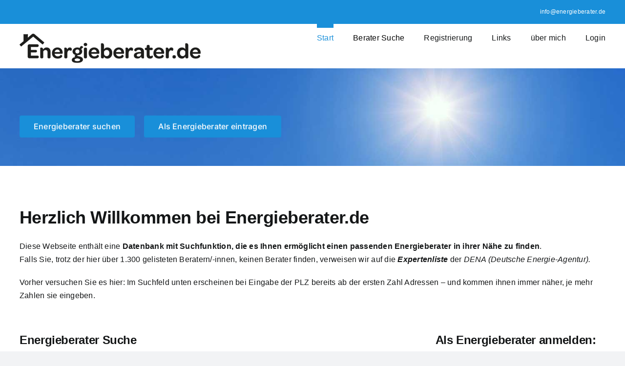

--- FILE ---
content_type: text/html; charset=UTF-8
request_url: https://www.energieberater.de/page/2/
body_size: 17274
content:
<!DOCTYPE html>
<html class="avada-html-layout-wide avada-html-header-position-top avada-is-100-percent-template" lang="de" prefix="og: http://ogp.me/ns# fb: http://ogp.me/ns/fb#">
<head>
	<meta http-equiv="X-UA-Compatible" content="IE=edge" />
	<meta http-equiv="Content-Type" content="text/html; charset=utf-8"/>
	<meta name="viewport" content="width=device-width, initial-scale=1" />
	<meta name='robots' content='index, follow, max-image-preview:large, max-snippet:-1, max-video-preview:-1' />

	<!-- This site is optimized with the Yoast SEO plugin v26.8 - https://yoast.com/product/yoast-seo-wordpress/ -->
	<title>Start - www.energieberater.de</title>
	<link rel="canonical" href="https://www.energieberater.de/" />
	<meta property="og:locale" content="de_DE" />
	<meta property="og:type" content="website" />
	<meta property="og:title" content="Start - www.energieberater.de" />
	<meta property="og:url" content="https://www.energieberater.de/" />
	<meta property="og:site_name" content="www.energieberater.de" />
	<meta property="article:modified_time" content="2025-05-09T07:18:52+00:00" />
	<meta name="twitter:card" content="summary_large_image" />
	<script type="application/ld+json" class="yoast-schema-graph">{"@context":"https://schema.org","@graph":[{"@type":"WebPage","@id":"https://www.energieberater.de/","url":"https://www.energieberater.de/","name":"Start - www.energieberater.de","isPartOf":{"@id":"https://www.energieberater.de/#website"},"datePublished":"2023-04-25T11:23:00+00:00","dateModified":"2025-05-09T07:18:52+00:00","breadcrumb":{"@id":"https://www.energieberater.de/#breadcrumb"},"inLanguage":"de","potentialAction":[{"@type":"ReadAction","target":["https://www.energieberater.de/"]}]},{"@type":"BreadcrumbList","@id":"https://www.energieberater.de/#breadcrumb","itemListElement":[{"@type":"ListItem","position":1,"name":"Startseite"}]},{"@type":"WebSite","@id":"https://www.energieberater.de/#website","url":"https://www.energieberater.de/","name":"www.energieberater.de","description":"","potentialAction":[{"@type":"SearchAction","target":{"@type":"EntryPoint","urlTemplate":"https://www.energieberater.de/?s={search_term_string}"},"query-input":{"@type":"PropertyValueSpecification","valueRequired":true,"valueName":"search_term_string"}}],"inLanguage":"de"}]}</script>
	<!-- / Yoast SEO plugin. -->


<link rel="alternate" type="application/rss+xml" title="www.energieberater.de &raquo; Feed" href="https://www.energieberater.de/feed/" />
<link rel="alternate" type="application/rss+xml" title="www.energieberater.de &raquo; Kommentar-Feed" href="https://www.energieberater.de/comments/feed/" />
					<link rel="shortcut icon" href="https://www.energieberater.de/wp-content/uploads/2023/05/favicon.jpg" type="image/x-icon" />
		
		
		
				<link rel="alternate" title="oEmbed (JSON)" type="application/json+oembed" href="https://www.energieberater.de/wp-json/oembed/1.0/embed?url=https%3A%2F%2Fwww.energieberater.de%2F" />
<link rel="alternate" title="oEmbed (XML)" type="text/xml+oembed" href="https://www.energieberater.de/wp-json/oembed/1.0/embed?url=https%3A%2F%2Fwww.energieberater.de%2F&#038;format=xml" />

		<meta property="og:title" content="Start"/>
		<meta property="og:type" content="article"/>
		<meta property="og:url" content="https://www.energieberater.de/"/>
		<meta property="og:site_name" content="www.energieberater.de"/>
		<meta property="og:description" content="Herzlich Willkommen bei Energieberater.de
Diese Webseite enthält eine Datenbank mit Suchfunktion, die es Ihnen ermöglicht einen passenden Energieberater in ihrer Nähe zu finden. Falls Sie, trotz der hier über 1.300 gelisteten Beratern/-innen, keinen Berater finden, verweisen wir auf die Expertenliste der DENA (Deutsche Energie-Agentur).   "/>

									<meta property="og:image" content="https://www.energieberater.de/wp-content/uploads/2023/05/EnergieberaterLogo60.png"/>
							<style id='wp-img-auto-sizes-contain-inline-css' type='text/css'>
img:is([sizes=auto i],[sizes^="auto," i]){contain-intrinsic-size:3000px 1500px}
/*# sourceURL=wp-img-auto-sizes-contain-inline-css */
</style>
<style id='wp-emoji-styles-inline-css' type='text/css'>

	img.wp-smiley, img.emoji {
		display: inline !important;
		border: none !important;
		box-shadow: none !important;
		height: 1em !important;
		width: 1em !important;
		margin: 0 0.07em !important;
		vertical-align: -0.1em !important;
		background: none !important;
		padding: 0 !important;
	}
/*# sourceURL=wp-emoji-styles-inline-css */
</style>
<style id='wp-block-library-inline-css' type='text/css'>
:root{--wp-block-synced-color:#7a00df;--wp-block-synced-color--rgb:122,0,223;--wp-bound-block-color:var(--wp-block-synced-color);--wp-editor-canvas-background:#ddd;--wp-admin-theme-color:#007cba;--wp-admin-theme-color--rgb:0,124,186;--wp-admin-theme-color-darker-10:#006ba1;--wp-admin-theme-color-darker-10--rgb:0,107,160.5;--wp-admin-theme-color-darker-20:#005a87;--wp-admin-theme-color-darker-20--rgb:0,90,135;--wp-admin-border-width-focus:2px}@media (min-resolution:192dpi){:root{--wp-admin-border-width-focus:1.5px}}.wp-element-button{cursor:pointer}:root .has-very-light-gray-background-color{background-color:#eee}:root .has-very-dark-gray-background-color{background-color:#313131}:root .has-very-light-gray-color{color:#eee}:root .has-very-dark-gray-color{color:#313131}:root .has-vivid-green-cyan-to-vivid-cyan-blue-gradient-background{background:linear-gradient(135deg,#00d084,#0693e3)}:root .has-purple-crush-gradient-background{background:linear-gradient(135deg,#34e2e4,#4721fb 50%,#ab1dfe)}:root .has-hazy-dawn-gradient-background{background:linear-gradient(135deg,#faaca8,#dad0ec)}:root .has-subdued-olive-gradient-background{background:linear-gradient(135deg,#fafae1,#67a671)}:root .has-atomic-cream-gradient-background{background:linear-gradient(135deg,#fdd79a,#004a59)}:root .has-nightshade-gradient-background{background:linear-gradient(135deg,#330968,#31cdcf)}:root .has-midnight-gradient-background{background:linear-gradient(135deg,#020381,#2874fc)}:root{--wp--preset--font-size--normal:16px;--wp--preset--font-size--huge:42px}.has-regular-font-size{font-size:1em}.has-larger-font-size{font-size:2.625em}.has-normal-font-size{font-size:var(--wp--preset--font-size--normal)}.has-huge-font-size{font-size:var(--wp--preset--font-size--huge)}.has-text-align-center{text-align:center}.has-text-align-left{text-align:left}.has-text-align-right{text-align:right}.has-fit-text{white-space:nowrap!important}#end-resizable-editor-section{display:none}.aligncenter{clear:both}.items-justified-left{justify-content:flex-start}.items-justified-center{justify-content:center}.items-justified-right{justify-content:flex-end}.items-justified-space-between{justify-content:space-between}.screen-reader-text{border:0;clip-path:inset(50%);height:1px;margin:-1px;overflow:hidden;padding:0;position:absolute;width:1px;word-wrap:normal!important}.screen-reader-text:focus{background-color:#ddd;clip-path:none;color:#444;display:block;font-size:1em;height:auto;left:5px;line-height:normal;padding:15px 23px 14px;text-decoration:none;top:5px;width:auto;z-index:100000}html :where(.has-border-color){border-style:solid}html :where([style*=border-top-color]){border-top-style:solid}html :where([style*=border-right-color]){border-right-style:solid}html :where([style*=border-bottom-color]){border-bottom-style:solid}html :where([style*=border-left-color]){border-left-style:solid}html :where([style*=border-width]){border-style:solid}html :where([style*=border-top-width]){border-top-style:solid}html :where([style*=border-right-width]){border-right-style:solid}html :where([style*=border-bottom-width]){border-bottom-style:solid}html :where([style*=border-left-width]){border-left-style:solid}html :where(img[class*=wp-image-]){height:auto;max-width:100%}:where(figure){margin:0 0 1em}html :where(.is-position-sticky){--wp-admin--admin-bar--position-offset:var(--wp-admin--admin-bar--height,0px)}@media screen and (max-width:600px){html :where(.is-position-sticky){--wp-admin--admin-bar--position-offset:0px}}

/*# sourceURL=wp-block-library-inline-css */
</style><style id='wp-block-columns-inline-css' type='text/css'>
.wp-block-columns{box-sizing:border-box;display:flex;flex-wrap:wrap!important}@media (min-width:782px){.wp-block-columns{flex-wrap:nowrap!important}}.wp-block-columns{align-items:normal!important}.wp-block-columns.are-vertically-aligned-top{align-items:flex-start}.wp-block-columns.are-vertically-aligned-center{align-items:center}.wp-block-columns.are-vertically-aligned-bottom{align-items:flex-end}@media (max-width:781px){.wp-block-columns:not(.is-not-stacked-on-mobile)>.wp-block-column{flex-basis:100%!important}}@media (min-width:782px){.wp-block-columns:not(.is-not-stacked-on-mobile)>.wp-block-column{flex-basis:0;flex-grow:1}.wp-block-columns:not(.is-not-stacked-on-mobile)>.wp-block-column[style*=flex-basis]{flex-grow:0}}.wp-block-columns.is-not-stacked-on-mobile{flex-wrap:nowrap!important}.wp-block-columns.is-not-stacked-on-mobile>.wp-block-column{flex-basis:0;flex-grow:1}.wp-block-columns.is-not-stacked-on-mobile>.wp-block-column[style*=flex-basis]{flex-grow:0}:where(.wp-block-columns){margin-bottom:1.75em}:where(.wp-block-columns.has-background){padding:1.25em 2.375em}.wp-block-column{flex-grow:1;min-width:0;overflow-wrap:break-word;word-break:break-word}.wp-block-column.is-vertically-aligned-top{align-self:flex-start}.wp-block-column.is-vertically-aligned-center{align-self:center}.wp-block-column.is-vertically-aligned-bottom{align-self:flex-end}.wp-block-column.is-vertically-aligned-stretch{align-self:stretch}.wp-block-column.is-vertically-aligned-bottom,.wp-block-column.is-vertically-aligned-center,.wp-block-column.is-vertically-aligned-top{width:100%}
/*# sourceURL=https://www.energieberater.de/wp-includes/blocks/columns/style.min.css */
</style>
<style id='wp-block-paragraph-inline-css' type='text/css'>
.is-small-text{font-size:.875em}.is-regular-text{font-size:1em}.is-large-text{font-size:2.25em}.is-larger-text{font-size:3em}.has-drop-cap:not(:focus):first-letter{float:left;font-size:8.4em;font-style:normal;font-weight:100;line-height:.68;margin:.05em .1em 0 0;text-transform:uppercase}body.rtl .has-drop-cap:not(:focus):first-letter{float:none;margin-left:.1em}p.has-drop-cap.has-background{overflow:hidden}:root :where(p.has-background){padding:1.25em 2.375em}:where(p.has-text-color:not(.has-link-color)) a{color:inherit}p.has-text-align-left[style*="writing-mode:vertical-lr"],p.has-text-align-right[style*="writing-mode:vertical-rl"]{rotate:180deg}
/*# sourceURL=https://www.energieberater.de/wp-includes/blocks/paragraph/style.min.css */
</style>
<style id='global-styles-inline-css' type='text/css'>
:root{--wp--preset--aspect-ratio--square: 1;--wp--preset--aspect-ratio--4-3: 4/3;--wp--preset--aspect-ratio--3-4: 3/4;--wp--preset--aspect-ratio--3-2: 3/2;--wp--preset--aspect-ratio--2-3: 2/3;--wp--preset--aspect-ratio--16-9: 16/9;--wp--preset--aspect-ratio--9-16: 9/16;--wp--preset--color--black: #000000;--wp--preset--color--cyan-bluish-gray: #abb8c3;--wp--preset--color--white: #ffffff;--wp--preset--color--pale-pink: #f78da7;--wp--preset--color--vivid-red: #cf2e2e;--wp--preset--color--luminous-vivid-orange: #ff6900;--wp--preset--color--luminous-vivid-amber: #fcb900;--wp--preset--color--light-green-cyan: #7bdcb5;--wp--preset--color--vivid-green-cyan: #00d084;--wp--preset--color--pale-cyan-blue: #8ed1fc;--wp--preset--color--vivid-cyan-blue: #0693e3;--wp--preset--color--vivid-purple: #9b51e0;--wp--preset--color--awb-color-1: #ffffff;--wp--preset--color--awb-color-2: #f9f9fb;--wp--preset--color--awb-color-3: #f2f3f5;--wp--preset--color--awb-color-4: #ffffff;--wp--preset--color--awb-color-5: #198fd9;--wp--preset--color--awb-color-6: #434549;--wp--preset--color--awb-color-7: #212326;--wp--preset--color--awb-color-8: #141617;--wp--preset--gradient--vivid-cyan-blue-to-vivid-purple: linear-gradient(135deg,rgb(6,147,227) 0%,rgb(155,81,224) 100%);--wp--preset--gradient--light-green-cyan-to-vivid-green-cyan: linear-gradient(135deg,rgb(122,220,180) 0%,rgb(0,208,130) 100%);--wp--preset--gradient--luminous-vivid-amber-to-luminous-vivid-orange: linear-gradient(135deg,rgb(252,185,0) 0%,rgb(255,105,0) 100%);--wp--preset--gradient--luminous-vivid-orange-to-vivid-red: linear-gradient(135deg,rgb(255,105,0) 0%,rgb(207,46,46) 100%);--wp--preset--gradient--very-light-gray-to-cyan-bluish-gray: linear-gradient(135deg,rgb(238,238,238) 0%,rgb(169,184,195) 100%);--wp--preset--gradient--cool-to-warm-spectrum: linear-gradient(135deg,rgb(74,234,220) 0%,rgb(151,120,209) 20%,rgb(207,42,186) 40%,rgb(238,44,130) 60%,rgb(251,105,98) 80%,rgb(254,248,76) 100%);--wp--preset--gradient--blush-light-purple: linear-gradient(135deg,rgb(255,206,236) 0%,rgb(152,150,240) 100%);--wp--preset--gradient--blush-bordeaux: linear-gradient(135deg,rgb(254,205,165) 0%,rgb(254,45,45) 50%,rgb(107,0,62) 100%);--wp--preset--gradient--luminous-dusk: linear-gradient(135deg,rgb(255,203,112) 0%,rgb(199,81,192) 50%,rgb(65,88,208) 100%);--wp--preset--gradient--pale-ocean: linear-gradient(135deg,rgb(255,245,203) 0%,rgb(182,227,212) 50%,rgb(51,167,181) 100%);--wp--preset--gradient--electric-grass: linear-gradient(135deg,rgb(202,248,128) 0%,rgb(113,206,126) 100%);--wp--preset--gradient--midnight: linear-gradient(135deg,rgb(2,3,129) 0%,rgb(40,116,252) 100%);--wp--preset--font-size--small: 12px;--wp--preset--font-size--medium: 20px;--wp--preset--font-size--large: 24px;--wp--preset--font-size--x-large: 42px;--wp--preset--font-size--normal: 16px;--wp--preset--font-size--xlarge: 32px;--wp--preset--font-size--huge: 48px;--wp--preset--spacing--20: 0.44rem;--wp--preset--spacing--30: 0.67rem;--wp--preset--spacing--40: 1rem;--wp--preset--spacing--50: 1.5rem;--wp--preset--spacing--60: 2.25rem;--wp--preset--spacing--70: 3.38rem;--wp--preset--spacing--80: 5.06rem;--wp--preset--shadow--natural: 6px 6px 9px rgba(0, 0, 0, 0.2);--wp--preset--shadow--deep: 12px 12px 50px rgba(0, 0, 0, 0.4);--wp--preset--shadow--sharp: 6px 6px 0px rgba(0, 0, 0, 0.2);--wp--preset--shadow--outlined: 6px 6px 0px -3px rgb(255, 255, 255), 6px 6px rgb(0, 0, 0);--wp--preset--shadow--crisp: 6px 6px 0px rgb(0, 0, 0);}:where(.is-layout-flex){gap: 0.5em;}:where(.is-layout-grid){gap: 0.5em;}body .is-layout-flex{display: flex;}.is-layout-flex{flex-wrap: wrap;align-items: center;}.is-layout-flex > :is(*, div){margin: 0;}body .is-layout-grid{display: grid;}.is-layout-grid > :is(*, div){margin: 0;}:where(.wp-block-columns.is-layout-flex){gap: 2em;}:where(.wp-block-columns.is-layout-grid){gap: 2em;}:where(.wp-block-post-template.is-layout-flex){gap: 1.25em;}:where(.wp-block-post-template.is-layout-grid){gap: 1.25em;}.has-black-color{color: var(--wp--preset--color--black) !important;}.has-cyan-bluish-gray-color{color: var(--wp--preset--color--cyan-bluish-gray) !important;}.has-white-color{color: var(--wp--preset--color--white) !important;}.has-pale-pink-color{color: var(--wp--preset--color--pale-pink) !important;}.has-vivid-red-color{color: var(--wp--preset--color--vivid-red) !important;}.has-luminous-vivid-orange-color{color: var(--wp--preset--color--luminous-vivid-orange) !important;}.has-luminous-vivid-amber-color{color: var(--wp--preset--color--luminous-vivid-amber) !important;}.has-light-green-cyan-color{color: var(--wp--preset--color--light-green-cyan) !important;}.has-vivid-green-cyan-color{color: var(--wp--preset--color--vivid-green-cyan) !important;}.has-pale-cyan-blue-color{color: var(--wp--preset--color--pale-cyan-blue) !important;}.has-vivid-cyan-blue-color{color: var(--wp--preset--color--vivid-cyan-blue) !important;}.has-vivid-purple-color{color: var(--wp--preset--color--vivid-purple) !important;}.has-black-background-color{background-color: var(--wp--preset--color--black) !important;}.has-cyan-bluish-gray-background-color{background-color: var(--wp--preset--color--cyan-bluish-gray) !important;}.has-white-background-color{background-color: var(--wp--preset--color--white) !important;}.has-pale-pink-background-color{background-color: var(--wp--preset--color--pale-pink) !important;}.has-vivid-red-background-color{background-color: var(--wp--preset--color--vivid-red) !important;}.has-luminous-vivid-orange-background-color{background-color: var(--wp--preset--color--luminous-vivid-orange) !important;}.has-luminous-vivid-amber-background-color{background-color: var(--wp--preset--color--luminous-vivid-amber) !important;}.has-light-green-cyan-background-color{background-color: var(--wp--preset--color--light-green-cyan) !important;}.has-vivid-green-cyan-background-color{background-color: var(--wp--preset--color--vivid-green-cyan) !important;}.has-pale-cyan-blue-background-color{background-color: var(--wp--preset--color--pale-cyan-blue) !important;}.has-vivid-cyan-blue-background-color{background-color: var(--wp--preset--color--vivid-cyan-blue) !important;}.has-vivid-purple-background-color{background-color: var(--wp--preset--color--vivid-purple) !important;}.has-black-border-color{border-color: var(--wp--preset--color--black) !important;}.has-cyan-bluish-gray-border-color{border-color: var(--wp--preset--color--cyan-bluish-gray) !important;}.has-white-border-color{border-color: var(--wp--preset--color--white) !important;}.has-pale-pink-border-color{border-color: var(--wp--preset--color--pale-pink) !important;}.has-vivid-red-border-color{border-color: var(--wp--preset--color--vivid-red) !important;}.has-luminous-vivid-orange-border-color{border-color: var(--wp--preset--color--luminous-vivid-orange) !important;}.has-luminous-vivid-amber-border-color{border-color: var(--wp--preset--color--luminous-vivid-amber) !important;}.has-light-green-cyan-border-color{border-color: var(--wp--preset--color--light-green-cyan) !important;}.has-vivid-green-cyan-border-color{border-color: var(--wp--preset--color--vivid-green-cyan) !important;}.has-pale-cyan-blue-border-color{border-color: var(--wp--preset--color--pale-cyan-blue) !important;}.has-vivid-cyan-blue-border-color{border-color: var(--wp--preset--color--vivid-cyan-blue) !important;}.has-vivid-purple-border-color{border-color: var(--wp--preset--color--vivid-purple) !important;}.has-vivid-cyan-blue-to-vivid-purple-gradient-background{background: var(--wp--preset--gradient--vivid-cyan-blue-to-vivid-purple) !important;}.has-light-green-cyan-to-vivid-green-cyan-gradient-background{background: var(--wp--preset--gradient--light-green-cyan-to-vivid-green-cyan) !important;}.has-luminous-vivid-amber-to-luminous-vivid-orange-gradient-background{background: var(--wp--preset--gradient--luminous-vivid-amber-to-luminous-vivid-orange) !important;}.has-luminous-vivid-orange-to-vivid-red-gradient-background{background: var(--wp--preset--gradient--luminous-vivid-orange-to-vivid-red) !important;}.has-very-light-gray-to-cyan-bluish-gray-gradient-background{background: var(--wp--preset--gradient--very-light-gray-to-cyan-bluish-gray) !important;}.has-cool-to-warm-spectrum-gradient-background{background: var(--wp--preset--gradient--cool-to-warm-spectrum) !important;}.has-blush-light-purple-gradient-background{background: var(--wp--preset--gradient--blush-light-purple) !important;}.has-blush-bordeaux-gradient-background{background: var(--wp--preset--gradient--blush-bordeaux) !important;}.has-luminous-dusk-gradient-background{background: var(--wp--preset--gradient--luminous-dusk) !important;}.has-pale-ocean-gradient-background{background: var(--wp--preset--gradient--pale-ocean) !important;}.has-electric-grass-gradient-background{background: var(--wp--preset--gradient--electric-grass) !important;}.has-midnight-gradient-background{background: var(--wp--preset--gradient--midnight) !important;}.has-small-font-size{font-size: var(--wp--preset--font-size--small) !important;}.has-medium-font-size{font-size: var(--wp--preset--font-size--medium) !important;}.has-large-font-size{font-size: var(--wp--preset--font-size--large) !important;}.has-x-large-font-size{font-size: var(--wp--preset--font-size--x-large) !important;}
:where(.wp-block-columns.is-layout-flex){gap: 2em;}:where(.wp-block-columns.is-layout-grid){gap: 2em;}
/*# sourceURL=global-styles-inline-css */
</style>
<style id='core-block-supports-inline-css' type='text/css'>
.wp-container-core-columns-is-layout-9d6595d7{flex-wrap:nowrap;}
/*# sourceURL=core-block-supports-inline-css */
</style>

<style id='classic-theme-styles-inline-css' type='text/css'>
/*! This file is auto-generated */
.wp-block-button__link{color:#fff;background-color:#32373c;border-radius:9999px;box-shadow:none;text-decoration:none;padding:calc(.667em + 2px) calc(1.333em + 2px);font-size:1.125em}.wp-block-file__button{background:#32373c;color:#fff;text-decoration:none}
/*# sourceURL=/wp-includes/css/classic-themes.min.css */
</style>
<link rel='stylesheet' id='contact-form-7-css' href='https://www.energieberater.de/wp-content/plugins/contact-form-7/includes/css/styles.css?ver=6.1.4' type='text/css' media='all' />
<link rel='stylesheet' id='child-style-css' href='https://www.energieberater.de/wp-content/themes/Avada-Child-Theme/style.css?ver=6.9' type='text/css' media='all' />
<link rel='stylesheet' id='fusion-dynamic-css-css' href='https://www.energieberater.de/wp-content/uploads/fusion-styles/e9c210021592c69c7de14899138779f3.min.css?ver=3.10.1' type='text/css' media='all' />
<script type="text/javascript" src="https://www.energieberater.de/wp-includes/js/jquery/jquery.min.js?ver=3.7.1" id="jquery-core-js"></script>
<script type="text/javascript" src="https://www.energieberater.de/wp-includes/js/jquery/jquery-migrate.min.js?ver=3.4.1" id="jquery-migrate-js"></script>
<link rel="https://api.w.org/" href="https://www.energieberater.de/wp-json/" /><link rel="alternate" title="JSON" type="application/json" href="https://www.energieberater.de/wp-json/wp/v2/pages/25" /><link rel="EditURI" type="application/rsd+xml" title="RSD" href="https://www.energieberater.de/xmlrpc.php?rsd" />
<meta name="generator" content="WordPress 6.9" />
<link rel='shortlink' href='https://www.energieberater.de/' />
<link rel="preload" href="https://www.energieberater.de/wp-content/themes/Avada/includes/lib/assets/fonts/icomoon/awb-icons.woff" as="font" type="font/woff" crossorigin><link rel="preload" href="//www.energieberater.de/wp-content/themes/Avada/includes/lib/assets/fonts/fontawesome/webfonts/fa-brands-400.woff2" as="font" type="font/woff2" crossorigin><link rel="preload" href="//www.energieberater.de/wp-content/themes/Avada/includes/lib/assets/fonts/fontawesome/webfonts/fa-regular-400.woff2" as="font" type="font/woff2" crossorigin><link rel="preload" href="//www.energieberater.de/wp-content/themes/Avada/includes/lib/assets/fonts/fontawesome/webfonts/fa-solid-900.woff2" as="font" type="font/woff2" crossorigin><style type="text/css" id="css-fb-visibility">@media screen and (max-width: 640px){.fusion-no-small-visibility{display:none !important;}body .sm-text-align-center{text-align:center !important;}body .sm-text-align-left{text-align:left !important;}body .sm-text-align-right{text-align:right !important;}body .sm-flex-align-center{justify-content:center !important;}body .sm-flex-align-flex-start{justify-content:flex-start !important;}body .sm-flex-align-flex-end{justify-content:flex-end !important;}body .sm-mx-auto{margin-left:auto !important;margin-right:auto !important;}body .sm-ml-auto{margin-left:auto !important;}body .sm-mr-auto{margin-right:auto !important;}body .fusion-absolute-position-small{position:absolute;top:auto;width:100%;}.awb-sticky.awb-sticky-small{ position: sticky; top: var(--awb-sticky-offset,0); }}@media screen and (min-width: 641px) and (max-width: 1024px){.fusion-no-medium-visibility{display:none !important;}body .md-text-align-center{text-align:center !important;}body .md-text-align-left{text-align:left !important;}body .md-text-align-right{text-align:right !important;}body .md-flex-align-center{justify-content:center !important;}body .md-flex-align-flex-start{justify-content:flex-start !important;}body .md-flex-align-flex-end{justify-content:flex-end !important;}body .md-mx-auto{margin-left:auto !important;margin-right:auto !important;}body .md-ml-auto{margin-left:auto !important;}body .md-mr-auto{margin-right:auto !important;}body .fusion-absolute-position-medium{position:absolute;top:auto;width:100%;}.awb-sticky.awb-sticky-medium{ position: sticky; top: var(--awb-sticky-offset,0); }}@media screen and (min-width: 1025px){.fusion-no-large-visibility{display:none !important;}body .lg-text-align-center{text-align:center !important;}body .lg-text-align-left{text-align:left !important;}body .lg-text-align-right{text-align:right !important;}body .lg-flex-align-center{justify-content:center !important;}body .lg-flex-align-flex-start{justify-content:flex-start !important;}body .lg-flex-align-flex-end{justify-content:flex-end !important;}body .lg-mx-auto{margin-left:auto !important;margin-right:auto !important;}body .lg-ml-auto{margin-left:auto !important;}body .lg-mr-auto{margin-right:auto !important;}body .fusion-absolute-position-large{position:absolute;top:auto;width:100%;}.awb-sticky.awb-sticky-large{ position: sticky; top: var(--awb-sticky-offset,0); }}</style>		<script type="text/javascript">
			var doc = document.documentElement;
			doc.setAttribute( 'data-useragent', navigator.userAgent );
		</script>
		
	</head>

<body class="home paged wp-singular page-template page-template-100-width page-template-100-width-php page page-id-25 paged-2 page-paged-2 wp-theme-Avada wp-child-theme-Avada-Child-Theme awb-no-sidebars fusion-image-hovers fusion-pagination-sizing fusion-button_type-flat fusion-button_span-no fusion-button_gradient-linear avada-image-rollover-circle-yes avada-image-rollover-yes avada-image-rollover-direction-left fusion-body ltr fusion-sticky-header no-tablet-sticky-header no-mobile-sticky-header no-mobile-slidingbar no-mobile-totop avada-has-rev-slider-styles fusion-disable-outline fusion-sub-menu-fade mobile-logo-pos-left layout-wide-mode avada-has-boxed-modal-shadow-none layout-scroll-offset-full avada-has-zero-margin-offset-top fusion-top-header menu-text-align-center mobile-menu-design-classic fusion-show-pagination-text fusion-header-layout-v3 avada-responsive avada-footer-fx-none avada-menu-highlight-style-bar fusion-search-form-clean fusion-main-menu-search-overlay fusion-avatar-circle avada-dropdown-styles avada-blog-layout-large avada-blog-archive-layout-large avada-header-shadow-no avada-menu-icon-position-left avada-has-megamenu-shadow avada-has-mobile-menu-search avada-has-breadcrumb-mobile-hidden avada-has-titlebar-hide avada-header-border-color-full-transparent avada-has-pagination-width_height avada-flyout-menu-direction-fade avada-has-blocks avada-ec-views-v1 awb-link-decoration" data-awb-post-id="25">
		<a class="skip-link screen-reader-text" href="#content">Zum Inhalt springen</a>

	<div id="boxed-wrapper">
		
		<div id="wrapper" class="fusion-wrapper">
			<div id="home" style="position:relative;top:-1px;"></div>
							
					
			<header class="fusion-header-wrapper">
				<div class="fusion-header-v3 fusion-logo-alignment fusion-logo-left fusion-sticky-menu- fusion-sticky-logo- fusion-mobile-logo-  fusion-mobile-menu-design-classic">
					
<div class="fusion-secondary-header">
	<div class="fusion-row">
							<div class="fusion-alignright">
				<div class="fusion-contact-info"><span class="fusion-contact-info-phone-number"></span><span class="fusion-contact-info-email-address"><a href="mailto:inf&#111;&#64;&#101;&#110;&#101;rg&#105;&#101;ber&#97;&#116;e&#114;&#46;&#100;e">inf&#111;&#64;&#101;&#110;&#101;rg&#105;&#101;ber&#97;&#116;e&#114;&#46;&#100;e</a></span></div>			</div>
			</div>
</div>
<div class="fusion-header-sticky-height"></div>
<div class="fusion-header">
	<div class="fusion-row">
					<div class="fusion-logo" data-margin-top="20px" data-margin-bottom="10px" data-margin-left="0px" data-margin-right="0px">
			<a class="fusion-logo-link"  href="https://www.energieberater.de/" >

						<!-- standard logo -->
			<img src="https://www.energieberater.de/wp-content/uploads/2023/05/EnergieberaterLogo60.png" srcset="https://www.energieberater.de/wp-content/uploads/2023/05/EnergieberaterLogo60.png 1x" width="371" height="60" alt="www.energieberater.de Logo" data-retina_logo_url="" class="fusion-standard-logo" />

			
					</a>
		</div>		<nav class="fusion-main-menu" aria-label="Hauptmenü"><div class="fusion-overlay-search">		<form role="search" class="searchform fusion-search-form  fusion-search-form-clean" method="get" action="https://www.energieberater.de/">
			<div class="fusion-search-form-content">

				
				<div class="fusion-search-field search-field">
					<label><span class="screen-reader-text">Suche nach:</span>
													<input type="search" value="" name="s" class="s" placeholder="Suchen..." required aria-required="true" aria-label="Suchen..."/>
											</label>
				</div>
				<div class="fusion-search-button search-button">
					<input type="submit" class="fusion-search-submit searchsubmit" aria-label="Suche" value="&#xf002;" />
									</div>

				
			</div>


			
		</form>
		<div class="fusion-search-spacer"></div><a href="#" role="button" aria-label="Schließe die Suche" class="fusion-close-search"></a></div><ul id="menu-navitop" class="fusion-menu"><li  id="menu-item-44"  class="menu-item menu-item-type-post_type menu-item-object-page menu-item-home current-menu-item page_item page-item-25 current_page_item menu-item-44"  data-item-id="44"><a  href="https://www.energieberater.de/" class="fusion-bar-highlight"><span class="menu-text">Start</span></a></li><li  id="menu-item-283"  class="menu-item menu-item-type-custom menu-item-object-custom current-menu-item menu-item-home menu-item-283"  data-item-id="283"><a  href="https://www.energieberater.de/#suche" class="fusion-bar-highlight"><span class="menu-text">Berater Suche</span></a></li><li  id="menu-item-114"  class="menu-item menu-item-type-post_type menu-item-object-page menu-item-114"  data-item-id="114"><a  href="https://www.energieberater.de/register/" class="fusion-bar-highlight"><span class="menu-text">Registrierung</span></a></li><li  id="menu-item-577"  class="menu-item menu-item-type-post_type menu-item-object-page menu-item-577"  data-item-id="577"><a  href="https://www.energieberater.de/links-2/" class="fusion-bar-highlight"><span class="menu-text">Links</span></a></li><li  id="menu-item-325"  class="menu-item menu-item-type-post_type menu-item-object-page menu-item-325"  data-item-id="325"><a  href="https://www.energieberater.de/ueber-mich/" class="fusion-bar-highlight"><span class="menu-text">über mich</span></a></li><li  id="menu-item-126"  class="menu-item menu-item-type-post_type menu-item-object-page menu-item-126"  data-item-id="126"><a  href="https://www.energieberater.de/login/" class="fusion-bar-highlight"><span class="menu-text">Login</span></a></li></ul></nav>
<nav class="fusion-mobile-nav-holder fusion-mobile-menu-text-align-left" aria-label="Main Menu Mobile"></nav>

		
<div class="fusion-clearfix"></div>
<div class="fusion-mobile-menu-search">
			<form role="search" class="searchform fusion-search-form  fusion-search-form-clean" method="get" action="https://www.energieberater.de/">
			<div class="fusion-search-form-content">

				
				<div class="fusion-search-field search-field">
					<label><span class="screen-reader-text">Suche nach:</span>
													<input type="search" value="" name="s" class="s" placeholder="Suchen..." required aria-required="true" aria-label="Suchen..."/>
											</label>
				</div>
				<div class="fusion-search-button search-button">
					<input type="submit" class="fusion-search-submit searchsubmit" aria-label="Suche" value="&#xf002;" />
									</div>

				
			</div>


			
		</form>
		</div>
			</div>
</div>
				</div>
				<div class="fusion-clearfix"></div>
			</header>
								
							<div id="sliders-container" class="fusion-slider-visibility">
			<div id="fusion-slider-6" data-id="6" class="fusion-slider-container fusion-slider-25 full-width-slider-container" style="height:200px;max-width:100%;">
	<style type="text/css">
		#fusion-slider-6 .flex-direction-nav a {width:63px;height:63px;line-height:63px;font-size:25px;}	</style>
	<div class="fusion-slider-loading">Loading...</div>
		<div class="tfs-slider flexslider main-flex full-width-slider" style="max-width:100%;--typography_sensitivity:1;" data-slider_width="100%" data-slider_height="200px" data-slider_content_width="" data-full_screen="0" data-parallax="0" data-slider_indicator="" data-slider_indicator_color="#ffffff" data-nav_arrows="1" data-nav_arrow_size="25px" data-nav_box_width="63px" data-nav_box_height="63px" data-slideshow_speed="7000" data-loop="0" data-autoplay="1" data-orderby="date" data-order="ASC" data-animation="fade" data-animation_speed="2000" data-typo_sensitivity="1" data-typo_factor="1.5" >
		<ul class="slides" style="max-width:100%;">
															<li class="slide-id-74" data-mute="yes" data-loop="yes" data-autoplay="yes">
					<div class="slide-content-container slide-content-left" style="display: none;">
						<div class="slide-content" style="">
																													<div class="buttons" >
																			<div class="tfs-button-1"><div class="fusion-button-wrapper"><a class="fusion-button button-flat fusion-button-default-size button-default fusion-button-default button-1 fusion-button-default-span fusion-button-default-type" target="_self" href="https://energieberater.de/#suche"><span class="fusion-button-text">Energieberater suchen</span></a></div></div>
																												<div class="tfs-button-2"><div class="fusion-button-wrapper"><a class="fusion-button button-flat fusion-button-default-size button-default fusion-button-default button-2 fusion-button-default-span fusion-button-default-type" target="_self" href="https://energieberater.de/register/"><span class="fusion-button-text">Als Energieberater eintragen</span></a></div></div>
																	</div>
													</div>
					</div>
																									<div class="background background-image" style="background-image: url(https://www.energieberater.de/wp-content/uploads/2023/05/EnergieberaterBanner01.jpg);max-width:100%;height:200px;filter: progid:DXImageTransform.Microsoft.AlphaImageLoader(src='https://www.energieberater.de/wp-content/uploads/2023/05/EnergieberaterBanner01.jpg', sizingMethod='scale');" data-imgwidth="1500">
																							</div>
				</li>
					</ul>
	</div>
</div>
		</div>
				
					
							
			
						<main id="main" class="clearfix width-100">
				<div class="fusion-row" style="max-width:100%;">
<section id="content" class="full-width">
					<div id="post-25" class="post-25 page type-page status-publish hentry">
			<span class="entry-title rich-snippet-hidden">Start</span><span class="vcard rich-snippet-hidden"><span class="fn"><a href="https://www.energieberater.de/author/landy/" title="Beiträge von Robert Landinger" rel="author">Robert Landinger</a></span></span><span class="updated rich-snippet-hidden">2025-05-09T09:18:52+02:00</span>						<div class="post-content">
				<div class="fusion-fullwidth fullwidth-box fusion-builder-row-1 fusion-flex-container has-pattern-background has-mask-background nonhundred-percent-fullwidth non-hundred-percent-height-scrolling" style="--awb-border-radius-top-left:0px;--awb-border-radius-top-right:0px;--awb-border-radius-bottom-right:0px;--awb-border-radius-bottom-left:0px;" ><div class="fusion-builder-row fusion-row fusion-flex-align-items-flex-start" style="max-width:1248px;margin-left: calc(-4% / 2 );margin-right: calc(-4% / 2 );"><div class="fusion-layout-column fusion_builder_column fusion-builder-column-0 fusion_builder_column_1_1 1_1 fusion-flex-column" style="--awb-bg-size:cover;--awb-width-large:100%;--awb-margin-top-large:0px;--awb-spacing-right-large:1.92%;--awb-margin-bottom-large:20px;--awb-spacing-left-large:1.92%;--awb-width-medium:100%;--awb-order-medium:0;--awb-spacing-right-medium:1.92%;--awb-spacing-left-medium:1.92%;--awb-width-small:100%;--awb-order-small:0;--awb-spacing-right-small:1.92%;--awb-spacing-left-small:1.92%;"><div class="fusion-column-wrapper fusion-column-has-shadow fusion-flex-justify-content-flex-start fusion-content-layout-column"><div class="fusion-text fusion-text-1"><h1 style="text-align: left;"><strong>Herzlich Willkommen bei Energieberater.de</strong></h1>
<p style="text-align: left;">Diese Webseite enthält eine<strong> Datenbank mit Suchfunktion, die es Ihnen ermöglicht einen passenden Energieberater in ihrer Nähe zu finden</strong>. <br />Falls Sie, trotz der hier über 1.300 gelisteten Beratern/-innen, keinen Berater finden, verweisen wir auf die <strong><em><a href="https://www.energie-effizienz-experten.de/" target="_blank" rel="noopener">Expertenliste</a></em></strong> der <em><a href="https://www.dena.de/startseite/" target="_blank" rel="noopener">DENA (Deutsche Energie-Agentur).</a></em>     </p>
<p style="text-align: left;">Vorher versuchen Sie es hier: Im Suchfeld unten erscheinen bei Eingabe der PLZ bereits ab der ersten Zahl Adressen &#8211; und kommen ihnen immer näher, je mehr Zahlen sie eingeben. </p>
</div></div></div></div></div><div id="suche" class="fusion-container-anchor"><div class="fusion-fullwidth fullwidth-box fusion-builder-row-2 fusion-flex-container has-pattern-background has-mask-background nonhundred-percent-fullwidth non-hundred-percent-height-scrolling" style="--awb-border-radius-top-left:0px;--awb-border-radius-top-right:0px;--awb-border-radius-bottom-right:0px;--awb-border-radius-bottom-left:0px;" id="sucheStart" ><div class="fusion-builder-row fusion-row fusion-flex-align-items-flex-start" style="max-width:1248px;margin-left: calc(-4% / 2 );margin-right: calc(-4% / 2 );"><div class="fusion-layout-column fusion_builder_column fusion-builder-column-1 fusion_builder_column_2_3 2_3 fusion-flex-column" style="--awb-bg-size:cover;--awb-width-large:66.666666666667%;--awb-margin-top-large:0px;--awb-spacing-right-large:2.88%;--awb-margin-bottom-large:20px;--awb-spacing-left-large:2.88%;--awb-width-medium:66.666666666667%;--awb-order-medium:0;--awb-spacing-right-medium:2.88%;--awb-spacing-left-medium:2.88%;--awb-width-small:100%;--awb-order-small:0;--awb-spacing-right-small:1.92%;--awb-spacing-left-small:1.92%;"><div class="fusion-column-wrapper fusion-column-has-shadow fusion-flex-justify-content-flex-start fusion-content-layout-column"><div class="fusion-text fusion-text-2"><h3><strong>Energieberater Suche</strong></h3>
</div><div class="fusion-text fusion-text-3"><div class="wp-block-columns is-layout-flex wp-container-core-columns-is-layout-9d6595d7 wp-block-columns-is-layout-flex">
<div class="wp-block-column is-layout-flow wp-block-column-is-layout-flow">        <!-- Including jQuery is required. -->
       <script type="text/javascript" src="https://www.energieberater.de/search/jquery.min.js"></script>
       <!-- Including our scripting file. -->
       <script type="text/javascript" src="https://www.energieberater.de/search/scripts.js"></script>
	   <!-- Including CSS file. -->
       <link rel="stylesheet" type="text/css" href="https://www.energieberater.de/search/style.css">
    </head>
    <body>
		<div>
		<p>Suche nach: Postleitzahl (1 - 5-stellig); Ort oder Name des Beraters</p>
		<!-- Search box. -->
		<input type="text" id="search" placeholder="Suche" ondrop="drop(event)" ondragover="allowDrop(event)" />
		<!-- Suggestions will be displayed in below div. -->
		</div>
	<br><br>
    <div id="easy_archive_display_liste"></div>
	<div id="easy_archive_display_detail"></div>
 </div>
</div>
</div></div></div><div class="fusion-layout-column fusion_builder_column fusion-builder-column-2 fusion_builder_column_1_3 1_3 fusion-flex-column" style="--awb-bg-size:cover;--awb-width-large:33.333333333333%;--awb-margin-top-large:0px;--awb-spacing-right-large:5.76%;--awb-margin-bottom-large:20px;--awb-spacing-left-large:5.76%;--awb-width-medium:33.333333333333%;--awb-order-medium:0;--awb-spacing-right-medium:5.76%;--awb-spacing-left-medium:5.76%;--awb-width-small:100%;--awb-order-small:0;--awb-spacing-right-small:1.92%;--awb-spacing-left-small:1.92%;" data-motion-effects="[{&quot;type&quot;:&quot;&quot;,&quot;scroll_type&quot;:&quot;transition&quot;,&quot;scroll_direction&quot;:&quot;up&quot;,&quot;transition_speed&quot;:&quot;1&quot;,&quot;fade_type&quot;:&quot;in&quot;,&quot;scale_type&quot;:&quot;up&quot;,&quot;initial_scale&quot;:&quot;1&quot;,&quot;max_scale&quot;:&quot;1.5&quot;,&quot;min_scale&quot;:&quot;0.5&quot;,&quot;initial_rotate&quot;:&quot;0&quot;,&quot;end_rotate&quot;:&quot;30&quot;,&quot;initial_blur&quot;:&quot;0&quot;,&quot;end_blur&quot;:&quot;3&quot;,&quot;start_element&quot;:&quot;top&quot;,&quot;start_viewport&quot;:&quot;bottom&quot;,&quot;end_element&quot;:&quot;bottom&quot;,&quot;end_viewport&quot;:&quot;top&quot;,&quot;mouse_effect&quot;:&quot;track&quot;,&quot;mouse_effect_direction&quot;:&quot;opposite&quot;,&quot;mouse_effect_speed&quot;:&quot;2&quot;,&quot;infinite_animation&quot;:&quot;float&quot;,&quot;infinite_animation_speed&quot;:&quot;2&quot;}]" data-scroll-devices="small-visibility,medium-visibility,large-visibility"><div class="fusion-column-wrapper fusion-column-has-shadow fusion-flex-justify-content-flex-start fusion-content-layout-column"><div class="fusion-text fusion-text-4"><h3 style="text-align: center;"><strong>Als Energieberater anmelden:</strong></h3>
<p>&nbsp;</p>
</div><div style="text-align:center;"><a class="fusion-button button-flat button-medium button-custom fusion-button-default button-3 fusion-button-default-span fusion-button-default-type fusion-animated buttonRegister fusion-has-button-gradient" style="--button_accent_color:var(--awb-color1);--button_accent_hover_color:#d2d2d2;--button_border_hover_color:#198fd9;--button_gradient_top_color:var(--awb-color5);--button_gradient_bottom_color:var(--awb-color5);--button_gradient_top_color_hover:#198fd9;--button_gradient_bottom_color_hover:hsla(var(--awb-color5-h),calc(var(--awb-color5-s) - 5%),calc(var(--awb-color5-l) - 10%),var(--awb-color5-a));" data-animationType="fadeInLeft" data-animationDuration="0.3" data-animationOffset="top-into-view" target="_self" href="./register"><span class="fusion-button-text">Registrieren</span></a></div></div></div></div></div></div><div class="fusion-fullwidth fullwidth-box fusion-builder-row-3 fusion-flex-container has-pattern-background has-mask-background nonhundred-percent-fullwidth non-hundred-percent-height-scrolling" style="--awb-border-radius-top-left:0px;--awb-border-radius-top-right:0px;--awb-border-radius-bottom-right:0px;--awb-border-radius-bottom-left:0px;" ><div class="fusion-builder-row fusion-row fusion-flex-align-items-flex-start" style="max-width:1248px;margin-left: calc(-4% / 2 );margin-right: calc(-4% / 2 );"><div class="fusion-layout-column fusion_builder_column fusion-builder-column-3 fusion_builder_column_2_3 2_3 fusion-flex-column" style="--awb-bg-color:#f2decd;--awb-bg-color-hover:#f2decd;--awb-bg-size:cover;--awb-width-large:66.666666666667%;--awb-margin-top-large:0px;--awb-spacing-right-large:2.88%;--awb-margin-bottom-large:20px;--awb-spacing-left-large:2.88%;--awb-width-medium:66.666666666667%;--awb-order-medium:0;--awb-spacing-right-medium:2.88%;--awb-spacing-left-medium:2.88%;--awb-width-small:100%;--awb-order-small:0;--awb-spacing-right-small:1.92%;--awb-spacing-left-small:1.92%;" data-motion-effects="[{&quot;type&quot;:&quot;&quot;,&quot;scroll_type&quot;:&quot;transition&quot;,&quot;scroll_direction&quot;:&quot;up&quot;,&quot;transition_speed&quot;:&quot;1&quot;,&quot;fade_type&quot;:&quot;in&quot;,&quot;scale_type&quot;:&quot;up&quot;,&quot;initial_scale&quot;:&quot;1&quot;,&quot;max_scale&quot;:&quot;1.5&quot;,&quot;min_scale&quot;:&quot;0.5&quot;,&quot;initial_rotate&quot;:&quot;0&quot;,&quot;end_rotate&quot;:&quot;30&quot;,&quot;initial_blur&quot;:&quot;0&quot;,&quot;end_blur&quot;:&quot;3&quot;,&quot;start_element&quot;:&quot;top&quot;,&quot;start_viewport&quot;:&quot;bottom&quot;,&quot;end_element&quot;:&quot;bottom&quot;,&quot;end_viewport&quot;:&quot;top&quot;,&quot;mouse_effect&quot;:&quot;track&quot;,&quot;mouse_effect_direction&quot;:&quot;opposite&quot;,&quot;mouse_effect_speed&quot;:&quot;2&quot;,&quot;infinite_animation&quot;:&quot;float&quot;,&quot;infinite_animation_speed&quot;:&quot;2&quot;}]" data-scroll-devices="small-visibility,medium-visibility,large-visibility"><div class="fusion-column-wrapper fusion-column-has-shadow fusion-flex-justify-content-flex-start fusion-content-layout-column"><div class="fusion-text fusion-text-5"><p style="text-align: left;"><strong>THEMA: Wärmepumpen in Mehrfamilienhäusern </strong><br /><a href="https://events.gentner.de/frontend/de/#/catalog/offline/3287?key=s0785k68ydt02s04xposr4hjp8fswjq8jdq" target="_blank" rel="noopener">Webinar dazu</a><br />Die Energiewende ist in vollem Gange – und Wärmepumpen spielen eine zentrale Rolle bei der nachhaltigen Beheizung von Wohngebäuden. Doch welche Herausforderungen gibt es speziell im Bereich von Ein- und Mehrfamilienhäusern? Welche Lösungen eignen sich für den Austausch fossiler Heizsysteme? Und welche Fördermöglichkeiten stehen Eigentümern zur Verfügung?</p>
<p style="text-align: center;">à propos<br />Wussten sie schon, dass eine Stunde Videokonferenz so viel Kohlendioxyd freisetzt wie 20 km Auto fahren und eine Bitcoin-Transaktion sogar wie eine Autoreise nach Italien? <br /><strong><a href="https://prodenbwwpkblog.azureedge.net/blog/wp-content/uploads/2022/09/20220923_EnBW_Stromsparen_Illustration.svg" target="_blank" rel="noopener">Hier</a> Zahlen zum Stromverbrauch (CO2-Äquivalent) der Internetnutzung<br /></strong><a href="https://www.enbw.com/blog/wohnen/energie-sparen/im-internet-surfen-und-dabei-strom-sparen-so-gehts/" target="_blank" rel="noopener">hier noch mehr Information dazu &#8211; und wie sie beim Surfen Strom sparen können</a></p>
<p><a href="https://www.spiegel.de/wirtschaft/service/cop28-sieben-tipps-mit-denen-sie-sich-gegen-die-klimakrise-wappnen-kolumne-a-6e3d2b0b-c2fc-4f4f-9e4a-5b02f557a7fe" target="_blank" rel="noopener">Sieben Tipps, mit denen Sie sich gegen die Klimakrise wappnen</a></p>
<p><strong>THEMA: KOMUNALE WÄRMEPLANUNG:</strong> <a href="https://www.geb-info.de/kommunen-und-quartier/unterschiedliche-bewertungen-des-waermeplanungsgesetzes" target="_blank" rel="noopener">Unterschiedliche Bewertungen des Wärmeplanungsgesetzes</a> (<a href="https://www.geb-info.de/" target="_blank" rel="noopener">geb-info.de</a>)<br />genau heißt es: „Gesetz für die Wärmeplanung und zur Dekarbonisierung der Wärmenetze“</p>
<p style="text-align: center;"><strong>THEMA: HYDRAULISCHER ABGLEICH</strong> Wegen der häufigen Nachfrage nochmal ein Beitrag (siehe unten) zum Thema. Besonders weil nach Austausch der Wärmeerzeugers zur Förderwirksamkeit ein hydraulischer Abgleich bestätigt werden muss <br /><a href="https://www.vdzev.de/service/formulare-hydraulischer-abgleich/" target="_blank" rel="noopener">hier die Nachweisformulare zur Bestätigung durch den Fachhandwerker</a></p>
<p class="lg:mb-20 md:mb-20 sm:mb-24" style="text-align: center;">Ein Motto: (erst dämmen &#8211; dann denken). Mein Tipp: Die schrägen und waagrechten Bauteile können sie auch selber dämmen.. Den <a href="https://www.zukunftaltbau.de/eigentuemer" target="_blank" rel="noopener">Link</a> kannte ich noch nicht</p>
<p style="text-align: center;"><span class="font-brandUI font-extrabold lg:text-7xl md:text-5xl sm:text-4xl leading-tight"><span class="align-middle">Immer öfter fragen Verbraucher, was dass denn nun mit den kommunalen Wärmeplanung eigentlich auf sich habe. </span></span></p>
<h3 style="text-align: center;"><a href="https://www.dvgw.de/der-dvgw/aktuelles/presse/presseinformationen/dvgw-presseinformation-vom-03022023-praxisleitfaden-kommunale-waermeplanung" target="_blank" rel="noopener">Praxisleitfaden „Kommunale Wärmeplanung“</a> (Quelle: AGFW und DVGW)</h3>
<h3 style="text-align: center;"> <a href="https://www.spiegel.de/wirtschaft/service/waermepumpen-einbruch-der-foerderantraege-warum-der-boom-stockt-a-1464b28b-5dfa-4ca0-b76d-5cac2c30eb05" target="_blank" rel="noopener"><span class="font-brandUI font-extrabold lg:text-7xl md:text-5xl sm:text-4xl leading-tight"><span class="align-middle">Die Wärmepumpe wird zum Ladenhüter </span></span><span class="font-brandUI font-extrabold lg:text-7xl md:text-5xl sm:text-4xl leading-tight"><span class="align-middle">(SPON)</span></span></a></h3>
<h4 class="lg:mb-20 md:mb-20 sm:mb-24" style="text-align: center;"><a href="https://www.energieberater.de/haltbarkeit-von-waermepumpen/">Beitrag: Gedanken zur <strong>Lebensdauer von Wärmepumpen</strong></a></h4>
<p>    Im Suchfeld unten erscheinen bei Eingabe der PLZ bereits ab der ersten Zahl Adressen &#8211; und kommen ihnen immer näher, je mehr Zahlen sie eingeben.</p>
<p>Auch wenn das nichts mit Energieberatung zu tun hat: Die Seite <strong><a href="https://verfassungsblog.de/" target="_blank" rel="noopener">www.verfassungsblog.de</a></strong> ist eine Entdeckung! Wem der Inhalt zu trocken ist, wäre verwiesen auf ein <a href="https://verfassungsblog.de/die-offentlichen-verleumder/" target="_blank" rel="noopener">Gedicht von Gottfried Keller</a>, welches der Gründer des Verfassungsblogs Maximilian Steinbeis eingestellt hat.</p>
<p><strong>Zum Thema Heizungsgesetz,</strong> <a href="https://verfassungsblog.de/macht-das-bundesverfassungsgericht-nun-heizungspolitik/" target="_blank" rel="noopener">findet sich dort</a> auch etwas. <br /><strong>Kurz, der Inhalt und Fazit: </strong>Das BVerfG ist wohl genervt, als das die Politik das Thema nicht höchstselbst klären konnte (wie Schüler die mit ihrem Streit gleich zum Direx rennen). Andererseits &#8211; wenn sich das hohe Haus schon äußern muss &#8211; wird in der Umsetzung Lässigkeit und wenig Kommunikation bemängelt. Ob die Ziele in der eigentlichen Sache überambitioniert waren, wird nicht bewertet. Richtig so! </p>
<pre> </pre>
</div><div class="fusion-text fusion-text-6"><h4>THEMA: Wärmepumpen in Mehrfamilienhäusern </h4>
<p><a href="https://events.gentner.de/frontend/de/#/catalog/offline/3287?key=s0785k68ydt02s04xposr4hjp8fswjq8jdq" target="_blank" rel="noopener">Webinar dazu</a><br />Die Energiewende ist in vollem Gange – und Wärmepumpen spielen eine zentrale Rolle bei der nachhaltigen Beheizung von Wohngebäuden. Doch welche Herausforderungen gibt es speziell im Bereich von Ein- und Mehrfamilienhäusern? Welche Lösungen eignen sich für den Austausch fossiler Heizsysteme? Und welche Fördermöglichkeiten stehen Eigentümern zur Verfügung?</p>
<p style="text-align: center;">à propos<br />Wussten sie schon, dass eine Stunde Videokonferenz so viel Kohlendioxyd freisetzt wie 20 km Auto fahren und eine Bitcoin-Transaktion sogar wie eine Autoreise nach Italien? <br /><strong><a href="https://prodenbwwpkblog.azureedge.net/blog/wp-content/uploads/2022/09/20220923_EnBW_Stromsparen_Illustration.svg" target="_blank" rel="noopener">Hier</a> Zahlen zum Stromverbrauch (CO2-Äquivalent) der Internetnutzung<br /></strong><a href="https://www.enbw.com/blog/wohnen/energie-sparen/im-internet-surfen-und-dabei-strom-sparen-so-gehts/" target="_blank" rel="noopener">hier noch mehr Information dazu &#8211; und wie sie beim Surfen Strom sparen können</a></p>
<p><a href="https://www.spiegel.de/wirtschaft/service/cop28-sieben-tipps-mit-denen-sie-sich-gegen-die-klimakrise-wappnen-kolumne-a-6e3d2b0b-c2fc-4f4f-9e4a-5b02f557a7fe" target="_blank" rel="noopener">Sieben Tipps, mit denen Sie sich gegen die Klimakrise wappnen</a></p>
<p><strong>THEMA: KOMUNALE WÄRMEPLANUNG:</strong> <a href="https://www.geb-info.de/kommunen-und-quartier/unterschiedliche-bewertungen-des-waermeplanungsgesetzes" target="_blank" rel="noopener">Unterschiedliche Bewertungen des Wärmeplanungsgesetzes</a> (<a href="https://www.geb-info.de/" target="_blank" rel="noopener">geb-info.de</a>)<br />genau heißt es: „Gesetz für die Wärmeplanung und zur Dekarbonisierung der Wärmenetze“</p>
<p style="text-align: center;"><strong>THEMA: HYDRAULISCHER ABGLEICH</strong> Wegen der häufigen Nachfrage nochmal ein Beitrag (siehe unten) zum Thema. Besonders weil nach Austausch der Wärmeerzeugers zur Förderwirksamkeit ein hydraulischer Abgleich bestätigt werden muss <br /><a href="https://www.vdzev.de/service/formulare-hydraulischer-abgleich/" target="_blank" rel="noopener">hier die Nachweisformulare zur Bestätigung durch den Fachhandwerker</a></p>
<p class="lg:mb-20 md:mb-20 sm:mb-24" style="text-align: center;">Ein Motto: (erst dämmen &#8211; dann denken). Mein Tipp: Die schrägen und waagrechten Bauteile können sie auch selber dämmen.. Den <a href="https://www.zukunftaltbau.de/eigentuemer" target="_blank" rel="noopener">Link</a> kannte ich noch nicht</p>
<p style="text-align: center;"><span class="font-brandUI font-extrabold lg:text-7xl md:text-5xl sm:text-4xl leading-tight"><span class="align-middle">Immer öfter fragen Verbraucher, was dass denn nun mit den kommunalen Wärmeplanung eigentlich auf sich habe. </span></span></p>
<h3 style="text-align: center;"><a href="https://www.dvgw.de/der-dvgw/aktuelles/presse/presseinformationen/dvgw-presseinformation-vom-03022023-praxisleitfaden-kommunale-waermeplanung" target="_blank" rel="noopener">Praxisleitfaden „Kommunale Wärmeplanung“</a> (Quelle: AGFW und DVGW)</h3>
<h3 style="text-align: center;"> <a href="https://www.spiegel.de/wirtschaft/service/waermepumpen-einbruch-der-foerderantraege-warum-der-boom-stockt-a-1464b28b-5dfa-4ca0-b76d-5cac2c30eb05" target="_blank" rel="noopener"><span class="font-brandUI font-extrabold lg:text-7xl md:text-5xl sm:text-4xl leading-tight"><span class="align-middle">Die Wärmepumpe wird zum Ladenhüter </span></span><span class="font-brandUI font-extrabold lg:text-7xl md:text-5xl sm:text-4xl leading-tight"><span class="align-middle">(SPON)</span></span></a></h3>
<h4 class="lg:mb-20 md:mb-20 sm:mb-24" style="text-align: center;"><a href="https://www.energieberater.de/haltbarkeit-von-waermepumpen/">Beitrag: Gedanken zur <strong>Lebensdauer von Wärmepumpen</strong></a></h4>
<p>    Im Suchfeld unten erscheinen bei Eingabe der PLZ bereits ab der ersten Zahl Adressen &#8211; und kommen ihnen immer näher, je mehr Zahlen sie eingeben.</p>
<p>Auch wenn das nichts mit Energieberatung zu tun hat: Die Seite <strong><a href="https://verfassungsblog.de/" target="_blank" rel="noopener">www.verfassungsblog.de</a></strong> ist eine Entdeckung! Wem der Inhalt zu trocken ist, wäre verwiesen auf ein <a href="https://verfassungsblog.de/die-offentlichen-verleumder/" target="_blank" rel="noopener">Gedicht von Gottfried Keller</a>, welches der Gründer des Verfassungsblogs Maximilian Steinbeis eingestellt hat.</p>
<p><strong>Zum Thema Heizungsgesetz,</strong> <a href="https://verfassungsblog.de/macht-das-bundesverfassungsgericht-nun-heizungspolitik/" target="_blank" rel="noopener">findet sich dort</a> auch etwas. <br /><strong>Kurz, der Inhalt und Fazit: </strong>Das BVerfG ist wohl genervt, als das die Politik das Thema nicht höchstselbst klären konnte (wie Schüler die mit ihrem Streit gleich zum Direx rennen). Andererseits &#8211; wenn sich das hohe Haus schon äußern muss &#8211; wird in der Umsetzung Lässigkeit und wenig Kommunikation bemängelt. Ob die Ziele in der eigentlichen Sache überambitioniert waren, wird nicht bewertet. Richtig so! </p>
<pre> </pre>
</div></div></div><div class="fusion-layout-column fusion_builder_column fusion-builder-column-4 fusion_builder_column_1_3 1_3 fusion-flex-column" style="--awb-bg-color:#d9e0dd;--awb-bg-color-hover:#d9e0dd;--awb-bg-size:cover;--awb-width-large:33.333333333333%;--awb-margin-top-large:0px;--awb-spacing-right-large:5.76%;--awb-margin-bottom-large:20px;--awb-spacing-left-large:5.76%;--awb-width-medium:33.333333333333%;--awb-order-medium:0;--awb-spacing-right-medium:5.76%;--awb-spacing-left-medium:5.76%;--awb-width-small:100%;--awb-order-small:0;--awb-spacing-right-small:1.92%;--awb-spacing-left-small:1.92%;" data-motion-effects="[{&quot;type&quot;:&quot;&quot;,&quot;scroll_type&quot;:&quot;transition&quot;,&quot;scroll_direction&quot;:&quot;up&quot;,&quot;transition_speed&quot;:&quot;1&quot;,&quot;fade_type&quot;:&quot;in&quot;,&quot;scale_type&quot;:&quot;up&quot;,&quot;initial_scale&quot;:&quot;1&quot;,&quot;max_scale&quot;:&quot;1.5&quot;,&quot;min_scale&quot;:&quot;0.5&quot;,&quot;initial_rotate&quot;:&quot;0&quot;,&quot;end_rotate&quot;:&quot;30&quot;,&quot;initial_blur&quot;:&quot;0&quot;,&quot;end_blur&quot;:&quot;3&quot;,&quot;start_element&quot;:&quot;top&quot;,&quot;start_viewport&quot;:&quot;bottom&quot;,&quot;end_element&quot;:&quot;bottom&quot;,&quot;end_viewport&quot;:&quot;top&quot;,&quot;mouse_effect&quot;:&quot;track&quot;,&quot;mouse_effect_direction&quot;:&quot;opposite&quot;,&quot;mouse_effect_speed&quot;:&quot;2&quot;,&quot;infinite_animation&quot;:&quot;float&quot;,&quot;infinite_animation_speed&quot;:&quot;2&quot;}]" data-scroll-devices="small-visibility,medium-visibility,large-visibility"><div class="fusion-column-wrapper fusion-column-has-shadow fusion-flex-justify-content-flex-start fusion-content-layout-column"><div class="fusion-title title fusion-title-1 fusion-sep-none fusion-title-center fusion-title-text fusion-title-size-two"><h2 class="title-heading-center" style="margin:0;">Beiträge zum Thema</h2></div><div class="fusion-blog-shortcode fusion-blog-shortcode-1 fusion-blog-archive fusion-blog-layout-medium fusion-blog-pagination" style="--awb-title-font-size:26px;--awb-title-font-family:Arial, Helvetica, sans-serif;--awb-title-font-style:normal;--awb-title-font-weight:400;"><div class="fusion-posts-container fusion-posts-container-pagination fusion-blog-rollover" data-pages="2"><article id="blog-1-post-251" class="fusion-post-medium post-251 post type-post status-publish format-standard hentry category-gebaeudehuelle">
	<style type="text/css">
		
		
		
		
			</style>


<div class="fusion-post-content post-content"><h4 class="blog-shortcode-post-title entry-title"><a href="https://www.energieberater.de/geliebte-kastenfenster/">Geliebte Kastenfenster</a></h4><div class="fusion-post-content-container"><p>  Ausgerechnet der Energieberater hat als einziger im Haus noch [...]</p></div></div><div class="fusion-clearfix"></div><div class="fusion-meta-info"><div class="fusion-alignleft">By <span class="vcard"><span class="fn"><a href="https://www.energieberater.de/author/alex/" title="Beiträge von Alex" rel="author">Alex</a></span></span><span class="fusion-inline-sep">|</span><span class="updated" style="display:none;">2023-12-28T15:17:41+01:00</span><span>27. Mai 2023</span><span class="fusion-inline-sep">|</span>Categories: <a href="https://www.energieberater.de/category/gebaeudehuelle/" rel="category tag">Gebäudehülle</a><span class="fusion-inline-sep">|</span><span class="fusion-comments"><a href="https://www.energieberater.de/geliebte-kastenfenster/#respond">0 Comments</a></span></div><div class="fusion-alignright"><a class="fusion-read-more" href="https://www.energieberater.de/geliebte-kastenfenster/" aria-label="More on Geliebte Kastenfenster">Read More</a></div></div></article>
<article id="blog-1-post-237" class="fusion-post-medium post-237 post type-post status-publish format-standard hentry category-gebaeudehuelle">
	<style type="text/css">
		
		
		
		
			</style>


<div class="fusion-post-content post-content"><h4 class="blog-shortcode-post-title entry-title"><a href="https://www.energieberater.de/der-hydraulische-abgleich/">der Hydraulische Abgleich</a></h4><div class="fusion-post-content-container"><p>Der hydraulische Abgleich – WARUM? Der Wassertropfen ist wie ich. [...]</p></div></div><div class="fusion-clearfix"></div><div class="fusion-meta-info"><div class="fusion-alignleft">By <span class="vcard"><span class="fn"><a href="https://www.energieberater.de/author/alex/" title="Beiträge von Alex" rel="author">Alex</a></span></span><span class="fusion-inline-sep">|</span><span class="updated" style="display:none;">2023-12-28T15:17:42+01:00</span><span>27. Mai 2023</span><span class="fusion-inline-sep">|</span>Categories: <a href="https://www.energieberater.de/category/gebaeudehuelle/" rel="category tag">Gebäudehülle</a><span class="fusion-inline-sep">|</span><span class="fusion-comments"><a href="https://www.energieberater.de/der-hydraulische-abgleich/#respond">0 Comments</a></span></div><div class="fusion-alignright"><a class="fusion-read-more" href="https://www.energieberater.de/der-hydraulische-abgleich/" aria-label="More on der Hydraulische Abgleich">Read More</a></div></div></article>
<article id="blog-1-post-456" class="fusion-post-medium post-456 post type-post status-publish format-standard hentry category-allgemein">
	<style type="text/css">
		
		
		
		
			</style>


<div class="fusion-post-content post-content"><h4 class="blog-shortcode-post-title entry-title"><a href="https://www.energieberater.de/aussenwaende-daemmen/">Aussenwände dämmen</a></h4><div class="fusion-post-content-container"><p>Checkliste zur Planung nachfolgende Überlegungen bei der Planung angestellt, bestehen [...]</p></div></div><div class="fusion-clearfix"></div><div class="fusion-meta-info"><div class="fusion-alignleft">By <span class="vcard"><span class="fn"><a href="https://www.energieberater.de/author/alex/" title="Beiträge von Alex" rel="author">Alex</a></span></span><span class="fusion-inline-sep">|</span><span class="updated" style="display:none;">2025-01-26T09:06:19+01:00</span><span>14. April 2023</span><span class="fusion-inline-sep">|</span>Categories: <a href="https://www.energieberater.de/category/allgemein/" rel="category tag">Allgemein</a><span class="fusion-inline-sep">|</span><span class="fusion-comments"><a href="https://www.energieberater.de/aussenwaende-daemmen/#respond">0 Comments</a></span></div><div class="fusion-alignright"><a class="fusion-read-more" href="https://www.energieberater.de/aussenwaende-daemmen/" aria-label="More on Aussenwände dämmen">Read More</a></div></div></article>
<article id="blog-1-post-416" class="fusion-post-medium post-416 post type-post status-publish format-standard hentry category-haustechnik">
	<style type="text/css">
		
		
		
		
			</style>


<div class="fusion-post-content post-content"><h4 class="blog-shortcode-post-title entry-title"><a href="https://www.energieberater.de/kontrollierte-wohnungslueftung/">kontrollierte Wohnungslüftung</a></h4><div class="fusion-post-content-container"><p>Lüftungsanlagen sparen zunächst keine Energie. Sie stellen den hygienisch notwendigen [...]</p></div></div><div class="fusion-clearfix"></div><div class="fusion-meta-info"><div class="fusion-alignleft">By <span class="vcard"><span class="fn"><a href="https://www.energieberater.de/author/alex/" title="Beiträge von Alex" rel="author">Alex</a></span></span><span class="fusion-inline-sep">|</span><span class="updated" style="display:none;">2023-12-28T15:17:43+01:00</span><span>10. April 2023</span><span class="fusion-inline-sep">|</span>Categories: <a href="https://www.energieberater.de/category/haustechnik/" rel="category tag">Haustechnik</a><span class="fusion-inline-sep">|</span><span class="fusion-comments"><a href="https://www.energieberater.de/kontrollierte-wohnungslueftung/#respond">0 Comments</a></span></div><div class="fusion-alignright"><a class="fusion-read-more" href="https://www.energieberater.de/kontrollierte-wohnungslueftung/" aria-label="More on kontrollierte Wohnungslüftung">Read More</a></div></div></article>
<article id="blog-1-post-230" class="fusion-post-medium post-230 post type-post status-publish format-standard has-post-thumbnail hentry category-haustechnik">
	<style type="text/css">
		
		
		
		
			</style>


			<div class="fusion-flexslider flexslider fusion-flexslider-loading fusion-post-slideshow" style="">
		<ul class="slides">
			
														<li><div  class="fusion-image-wrapper fusion-image-size-fixed" aria-haspopup="true">
				<img fetchpriority="high" decoding="async" width="320" height="202" src="https://www.energieberater.de/wp-content/uploads/2023/05/IMG_0044-Kopie-320x202.jpg" class="attachment-blog-medium size-blog-medium wp-post-image" alt="" srcset="https://www.energieberater.de/wp-content/uploads/2023/05/IMG_0044-Kopie-320x202.jpg 320w, https://www.energieberater.de/wp-content/uploads/2023/05/IMG_0044-Kopie-700x441.jpg 700w" sizes="(max-width: 320px) 100vw, 320px" /><div class="fusion-rollover">
	<div class="fusion-rollover-content">

														<a class="fusion-rollover-link" href="https://www.energieberater.de/wie-alt-ist-eigentlich-ihr-heizkessel/">Wie alt ist eigentlich ihr Heizkessel?</a>
			
														
								
													<div class="fusion-rollover-sep"></div>
				
																		<a class="fusion-rollover-gallery" href="https://www.energieberater.de/wp-content/uploads/2023/05/IMG_0044-Kopie-scaled.jpg" data-id="230" data-rel="iLightbox[gallery]" data-title="IMG_0044 - Kopie" data-caption="">
						Gallerie					</a>
														
		
												<h4 class="fusion-rollover-title">
					<a class="fusion-rollover-title-link" href="https://www.energieberater.de/wie-alt-ist-eigentlich-ihr-heizkessel/">
						Wie alt ist eigentlich ihr Heizkessel?					</a>
				</h4>
			
										<div class="fusion-rollover-categories"><a href="https://www.energieberater.de/category/haustechnik/" rel="tag">Haustechnik</a></div>					
		
						<a class="fusion-link-wrapper" href="https://www.energieberater.de/wie-alt-ist-eigentlich-ihr-heizkessel/" aria-label="Wie alt ist eigentlich ihr Heizkessel?"></a>
	</div>
</div>
</div>
</li>
			
			
																																																																				</ul>
	</div>
	<div class="fusion-post-content post-content"><h4 class="blog-shortcode-post-title entry-title"><a href="https://www.energieberater.de/wie-alt-ist-eigentlich-ihr-heizkessel/">Wie alt ist eigentlich ihr Heizkessel?</a></h4><div class="fusion-post-content-container"><p>Leider ist es manchmal gar nicht so einfach bei einem [...]</p></div></div><div class="fusion-clearfix"></div><div class="fusion-meta-info"><div class="fusion-alignleft">By <span class="vcard"><span class="fn"><a href="https://www.energieberater.de/author/alex/" title="Beiträge von Alex" rel="author">Alex</a></span></span><span class="fusion-inline-sep">|</span><span class="updated" style="display:none;">2023-12-28T15:17:43+01:00</span><span>26. März 2023</span><span class="fusion-inline-sep">|</span>Categories: <a href="https://www.energieberater.de/category/haustechnik/" rel="category tag">Haustechnik</a><span class="fusion-inline-sep">|</span><span class="fusion-comments"><a href="https://www.energieberater.de/wie-alt-ist-eigentlich-ihr-heizkessel/#respond">0 Comments</a></span></div><div class="fusion-alignright"><a class="fusion-read-more" href="https://www.energieberater.de/wie-alt-ist-eigentlich-ihr-heizkessel/" aria-label="More on Wie alt ist eigentlich ihr Heizkessel?">Read More</a></div></div></article>
</div><div class="pagination clearfix"><a class="pagination-prev" rel="prev" href="https://www.energieberater.de/"><span class="page-prev"></span><span class="page-text">Zurück</span></a><a href="https://www.energieberater.de/" class="inactive">1</a><span class="current">2</span></div><div class="fusion-clearfix"></div></div></div></div></div></div>							</div>
												</div>
	</section>
						
					</div>  <!-- fusion-row -->
				</main>  <!-- #main -->
				
				
								
					
		<div class="fusion-footer">
					
	<footer class="fusion-footer-widget-area fusion-widget-area">
		<div class="fusion-row">
			<div class="fusion-columns fusion-columns-4 fusion-widget-area">
				
																									<div class="fusion-column col-lg-3 col-md-3 col-sm-3">
													</div>
																										<div class="fusion-column col-lg-3 col-md-3 col-sm-3">
													</div>
																										<div class="fusion-column col-lg-3 col-md-3 col-sm-3">
													</div>
																										<div class="fusion-column fusion-column-last col-lg-3 col-md-3 col-sm-3">
													</div>
																											
				<div class="fusion-clearfix"></div>
			</div> <!-- fusion-columns -->
		</div> <!-- fusion-row -->
	</footer> <!-- fusion-footer-widget-area -->

	
	<footer id="footer" class="fusion-footer-copyright-area fusion-footer-copyright-center">
		<div class="fusion-row">
			<div class="fusion-copyright-content">

				<div class="fusion-copyright-notice">
		<div>
		<a href="./impressum/">
Impressum</a>

<a href="./datenschutzerklaerung/">
Datenschutz</a>

<a href="./agb/">
AGBs</a>	</div>
</div>

			</div> <!-- fusion-fusion-copyright-content -->
		</div> <!-- fusion-row -->
	</footer> <!-- #footer -->
		</div> <!-- fusion-footer -->

		
					
												</div> <!-- wrapper -->
		</div> <!-- #boxed-wrapper -->
				<a class="fusion-one-page-text-link fusion-page-load-link" tabindex="-1" href="#" aria-hidden="true">Page load link</a>

		<div class="avada-footer-scripts">
			<script type="speculationrules">
{"prefetch":[{"source":"document","where":{"and":[{"href_matches":"/*"},{"not":{"href_matches":["/wp-*.php","/wp-admin/*","/wp-content/uploads/*","/wp-content/*","/wp-content/plugins/*","/wp-content/themes/Avada-Child-Theme/*","/wp-content/themes/Avada/*","/*\\?(.+)"]}},{"not":{"selector_matches":"a[rel~=\"nofollow\"]"}},{"not":{"selector_matches":".no-prefetch, .no-prefetch a"}}]},"eagerness":"conservative"}]}
</script>
<script type="text/javascript">var fusionNavIsCollapsed=function(e){var t,n;window.innerWidth<=e.getAttribute("data-breakpoint")?(e.classList.add("collapse-enabled"),e.classList.remove("awb-menu_desktop"),e.classList.contains("expanded")||(e.setAttribute("aria-expanded","false"),window.dispatchEvent(new Event("fusion-mobile-menu-collapsed",{bubbles:!0,cancelable:!0}))),(n=e.querySelectorAll(".menu-item-has-children.expanded")).length&&n.forEach(function(e){e.querySelector(".awb-menu__open-nav-submenu_mobile").setAttribute("aria-expanded","false")})):(null!==e.querySelector(".menu-item-has-children.expanded .awb-menu__open-nav-submenu_click")&&e.querySelector(".menu-item-has-children.expanded .awb-menu__open-nav-submenu_click").click(),e.classList.remove("collapse-enabled"),e.classList.add("awb-menu_desktop"),e.setAttribute("aria-expanded","true"),null!==e.querySelector(".awb-menu__main-ul")&&e.querySelector(".awb-menu__main-ul").removeAttribute("style")),e.classList.add("no-wrapper-transition"),clearTimeout(t),t=setTimeout(()=>{e.classList.remove("no-wrapper-transition")},400),e.classList.remove("loading")},fusionRunNavIsCollapsed=function(){var e,t=document.querySelectorAll(".awb-menu");for(e=0;e<t.length;e++)fusionNavIsCollapsed(t[e])};function avadaGetScrollBarWidth(){var e,t,n,l=document.createElement("p");return l.style.width="100%",l.style.height="200px",(e=document.createElement("div")).style.position="absolute",e.style.top="0px",e.style.left="0px",e.style.visibility="hidden",e.style.width="200px",e.style.height="150px",e.style.overflow="hidden",e.appendChild(l),document.body.appendChild(e),t=l.offsetWidth,e.style.overflow="scroll",t==(n=l.offsetWidth)&&(n=e.clientWidth),document.body.removeChild(e),jQuery("html").hasClass("awb-scroll")&&10<t-n?10:t-n}fusionRunNavIsCollapsed(),window.addEventListener("fusion-resize-horizontal",fusionRunNavIsCollapsed);</script><script type="text/javascript" src="https://www.energieberater.de/wp-includes/js/dist/hooks.min.js?ver=dd5603f07f9220ed27f1" id="wp-hooks-js"></script>
<script type="text/javascript" src="https://www.energieberater.de/wp-includes/js/dist/i18n.min.js?ver=c26c3dc7bed366793375" id="wp-i18n-js"></script>
<script type="text/javascript" id="wp-i18n-js-after">
/* <![CDATA[ */
wp.i18n.setLocaleData( { 'text direction\u0004ltr': [ 'ltr' ] } );
//# sourceURL=wp-i18n-js-after
/* ]]> */
</script>
<script type="text/javascript" src="https://www.energieberater.de/wp-content/plugins/contact-form-7/includes/swv/js/index.js?ver=6.1.4" id="swv-js"></script>
<script type="text/javascript" id="contact-form-7-js-translations">
/* <![CDATA[ */
( function( domain, translations ) {
	var localeData = translations.locale_data[ domain ] || translations.locale_data.messages;
	localeData[""].domain = domain;
	wp.i18n.setLocaleData( localeData, domain );
} )( "contact-form-7", {"translation-revision-date":"2025-10-26 03:28:49+0000","generator":"GlotPress\/4.0.3","domain":"messages","locale_data":{"messages":{"":{"domain":"messages","plural-forms":"nplurals=2; plural=n != 1;","lang":"de"},"This contact form is placed in the wrong place.":["Dieses Kontaktformular wurde an der falschen Stelle platziert."],"Error:":["Fehler:"]}},"comment":{"reference":"includes\/js\/index.js"}} );
//# sourceURL=contact-form-7-js-translations
/* ]]> */
</script>
<script type="text/javascript" id="contact-form-7-js-before">
/* <![CDATA[ */
var wpcf7 = {
    "api": {
        "root": "https:\/\/www.energieberater.de\/wp-json\/",
        "namespace": "contact-form-7\/v1"
    }
};
//# sourceURL=contact-form-7-js-before
/* ]]> */
</script>
<script type="text/javascript" src="https://www.energieberater.de/wp-content/plugins/contact-form-7/includes/js/index.js?ver=6.1.4" id="contact-form-7-js"></script>
<script type="text/javascript" src="https://www.energieberater.de/wp-content/uploads/fusion-scripts/4acd7bf4c026886aa1b6ea4cac96f039.min.js?ver=3.10.1" id="fusion-scripts-js"></script>
<script id="wp-emoji-settings" type="application/json">
{"baseUrl":"https://s.w.org/images/core/emoji/17.0.2/72x72/","ext":".png","svgUrl":"https://s.w.org/images/core/emoji/17.0.2/svg/","svgExt":".svg","source":{"concatemoji":"https://www.energieberater.de/wp-includes/js/wp-emoji-release.min.js?ver=6.9"}}
</script>
<script type="module">
/* <![CDATA[ */
/*! This file is auto-generated */
const a=JSON.parse(document.getElementById("wp-emoji-settings").textContent),o=(window._wpemojiSettings=a,"wpEmojiSettingsSupports"),s=["flag","emoji"];function i(e){try{var t={supportTests:e,timestamp:(new Date).valueOf()};sessionStorage.setItem(o,JSON.stringify(t))}catch(e){}}function c(e,t,n){e.clearRect(0,0,e.canvas.width,e.canvas.height),e.fillText(t,0,0);t=new Uint32Array(e.getImageData(0,0,e.canvas.width,e.canvas.height).data);e.clearRect(0,0,e.canvas.width,e.canvas.height),e.fillText(n,0,0);const a=new Uint32Array(e.getImageData(0,0,e.canvas.width,e.canvas.height).data);return t.every((e,t)=>e===a[t])}function p(e,t){e.clearRect(0,0,e.canvas.width,e.canvas.height),e.fillText(t,0,0);var n=e.getImageData(16,16,1,1);for(let e=0;e<n.data.length;e++)if(0!==n.data[e])return!1;return!0}function u(e,t,n,a){switch(t){case"flag":return n(e,"\ud83c\udff3\ufe0f\u200d\u26a7\ufe0f","\ud83c\udff3\ufe0f\u200b\u26a7\ufe0f")?!1:!n(e,"\ud83c\udde8\ud83c\uddf6","\ud83c\udde8\u200b\ud83c\uddf6")&&!n(e,"\ud83c\udff4\udb40\udc67\udb40\udc62\udb40\udc65\udb40\udc6e\udb40\udc67\udb40\udc7f","\ud83c\udff4\u200b\udb40\udc67\u200b\udb40\udc62\u200b\udb40\udc65\u200b\udb40\udc6e\u200b\udb40\udc67\u200b\udb40\udc7f");case"emoji":return!a(e,"\ud83e\u1fac8")}return!1}function f(e,t,n,a){let r;const o=(r="undefined"!=typeof WorkerGlobalScope&&self instanceof WorkerGlobalScope?new OffscreenCanvas(300,150):document.createElement("canvas")).getContext("2d",{willReadFrequently:!0}),s=(o.textBaseline="top",o.font="600 32px Arial",{});return e.forEach(e=>{s[e]=t(o,e,n,a)}),s}function r(e){var t=document.createElement("script");t.src=e,t.defer=!0,document.head.appendChild(t)}a.supports={everything:!0,everythingExceptFlag:!0},new Promise(t=>{let n=function(){try{var e=JSON.parse(sessionStorage.getItem(o));if("object"==typeof e&&"number"==typeof e.timestamp&&(new Date).valueOf()<e.timestamp+604800&&"object"==typeof e.supportTests)return e.supportTests}catch(e){}return null}();if(!n){if("undefined"!=typeof Worker&&"undefined"!=typeof OffscreenCanvas&&"undefined"!=typeof URL&&URL.createObjectURL&&"undefined"!=typeof Blob)try{var e="postMessage("+f.toString()+"("+[JSON.stringify(s),u.toString(),c.toString(),p.toString()].join(",")+"));",a=new Blob([e],{type:"text/javascript"});const r=new Worker(URL.createObjectURL(a),{name:"wpTestEmojiSupports"});return void(r.onmessage=e=>{i(n=e.data),r.terminate(),t(n)})}catch(e){}i(n=f(s,u,c,p))}t(n)}).then(e=>{for(const n in e)a.supports[n]=e[n],a.supports.everything=a.supports.everything&&a.supports[n],"flag"!==n&&(a.supports.everythingExceptFlag=a.supports.everythingExceptFlag&&a.supports[n]);var t;a.supports.everythingExceptFlag=a.supports.everythingExceptFlag&&!a.supports.flag,a.supports.everything||((t=a.source||{}).concatemoji?r(t.concatemoji):t.wpemoji&&t.twemoji&&(r(t.twemoji),r(t.wpemoji)))});
//# sourceURL=https://www.energieberater.de/wp-includes/js/wp-emoji-loader.min.js
/* ]]> */
</script>
				<script type="text/javascript">
				jQuery( document ).ready( function() {
					var ajaxurl = 'https://www.energieberater.de/wp-admin/admin-ajax.php';
					if ( 0 < jQuery( '.fusion-login-nonce' ).length ) {
						jQuery.get( ajaxurl, { 'action': 'fusion_login_nonce' }, function( response ) {
							jQuery( '.fusion-login-nonce' ).html( response );
						});
					}
				});
								</script>
						</div>

			<section class="to-top-container to-top-right" aria-labelledby="awb-to-top-label">
		<a href="#" id="toTop" class="fusion-top-top-link">
			<span id="awb-to-top-label" class="screen-reader-text">Nach oben</span>
		</a>
	</section>
		</body>
</html>


--- FILE ---
content_type: text/css
request_url: https://www.energieberater.de/search/style.css
body_size: 151
content:

.easy_archive_display_liste {
  border: 1px outset lightblue;
  background-color: lightblue;
  text-align: left;
  position: fixed;
  top: 30;
  left: 0;
  height: 240px;
  width: 100%;
  font-family: Verdana;
  font-size: 12px;
}
.easy_archive_display_detail {
  border: 1px outset red;
  background-color: lightblue;
  text-align: center;
  position: fixed;
  top: 320;
  left: 0;
  height: 400px;
  width: 100%;
  font-family: Verdana;
  font-size: 12px;
}
a:hover {
	cursor: pointer;
    background-color: green;
}
td.ergebnis {
    background-color: #ffffff;
    font-weight: normal;
	font-family: Verdana;
	font-size: 12px;
}
tr.ergebnis:hover {
    color: #fff;
    background-color: green;
}
tr.ergebnis:hover td {
    background-color: transparent;
}

.box {
  border: 3px solid #666;
  background-color: #ddd;
  border-radius: .5em;
  padding: 10px;
  cursor: move;
  margin: 5px;
  line-height: 50px;
}



--- FILE ---
content_type: application/javascript
request_url: https://www.energieberater.de/search/scripts.js
body_size: 546
content:
//Getting value from "ajax.php".
function fill(Value) 
{
	//Assigning value to "search" div in "search.php" file.
    $('#search').val(Value);
    //Hiding "display" div in "search.php" file.
    $('#easy_archive_display_liste').hide();
}

function addSearch(Value) 
{
	const SearchValue	= document.getElementById("search").value;
	const AddValue	= SearchValue + " " + Value;
	$('#search').val(AddValue);
	// document.getElementById("search").focus();
	// document.getElementById("easy_archive_display_liste").focus();
    // $('#easy_archive_display_liste').hide();
	// $(function() { $(document).fire('_page_ready'); });
	// $(document).fire('_page_ready');
	$("#search").keyup();
}

function onclickFunction(ID) {
    $.ajax({
        type: "get",
        url: "detail.php",
        data: {
            ID:ID
        },
        success: function(html) {
			$("#easy_archive_display_detail").html(html).show();
        },
    });
}
    
$(document).ready(function() {
	//On pressing a key on "Search box" in "search.php" file. This function will be called.
    $("#search").keyup(function() {
    //Assigning search box value to javascript variable named as "name".
    var name = $('#search').val();
	var gueltigab = $('#gueltigab').val();
	var gueltigbis = $('#gueltigbis').val();
    //Validating, if "name" is empty.
    if (name == "") 
	{
		//Assigning empty value to "display" div in "search.php" file.
        $("#easy_archive_display_liste").html("");
    }
    //If name is not empty.
    else
	{
		//AJAX is called.
		$('#easy_archive_display_detail').hide();
        $.ajax({
			//AJAX type is "Post".
			type: "POST",
			//Data will be sent to "ajax.php".
			url: "https://www.energieberater.de/search/ajax.php",
			//Data, that will be sent to "ajax.php".
			data: {
				//Assigning value of "name" into "search" variable.
				search: name, gueltigab: gueltigab, gueltigbis: gueltigbis
			},
			//If result found, this funtion will be called.
			success: function(html) {
				//Assigning result to "display" div in "search.php" file.
				$("#easy_archive_display_liste").html(html).show();
			}
        });
    }
    });
});
